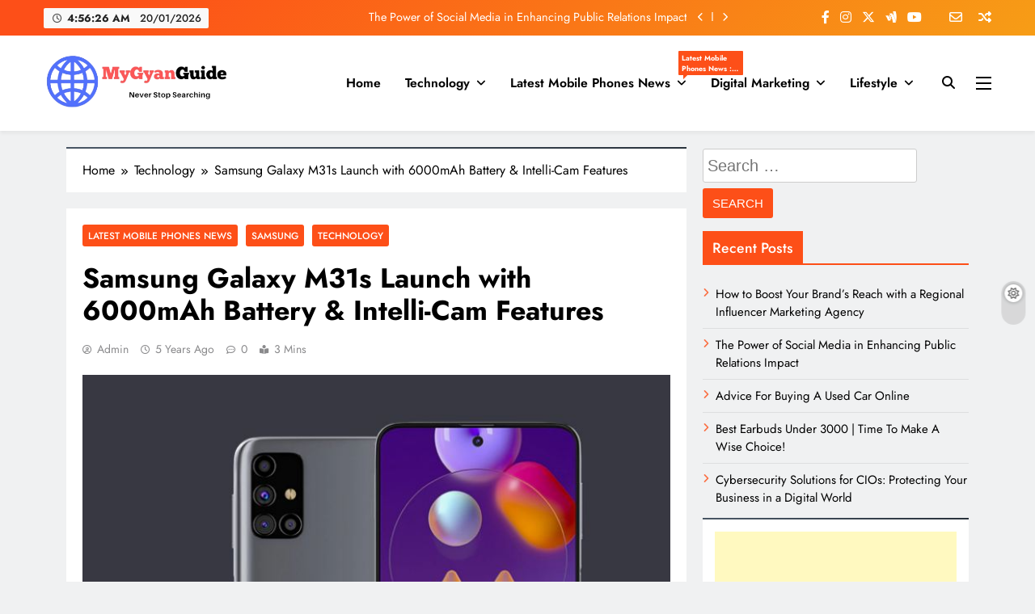

--- FILE ---
content_type: text/html; charset=utf-8
request_url: https://www.google.com/recaptcha/api2/aframe
body_size: 267
content:
<!DOCTYPE HTML><html><head><meta http-equiv="content-type" content="text/html; charset=UTF-8"></head><body><script nonce="fyMZk_jahrWrYkw_uBqTgw">/** Anti-fraud and anti-abuse applications only. See google.com/recaptcha */ try{var clients={'sodar':'https://pagead2.googlesyndication.com/pagead/sodar?'};window.addEventListener("message",function(a){try{if(a.source===window.parent){var b=JSON.parse(a.data);var c=clients[b['id']];if(c){var d=document.createElement('img');d.src=c+b['params']+'&rc='+(localStorage.getItem("rc::a")?sessionStorage.getItem("rc::b"):"");window.document.body.appendChild(d);sessionStorage.setItem("rc::e",parseInt(sessionStorage.getItem("rc::e")||0)+1);localStorage.setItem("rc::h",'1768884985105');}}}catch(b){}});window.parent.postMessage("_grecaptcha_ready", "*");}catch(b){}</script></body></html>